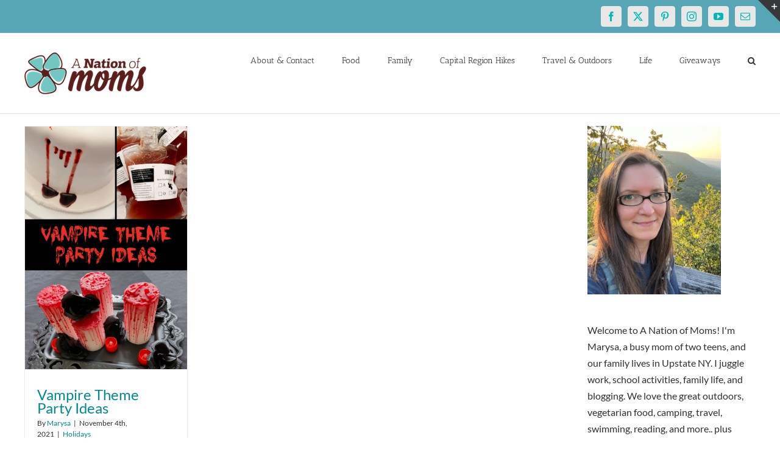

--- FILE ---
content_type: text/html; charset=utf-8
request_url: https://www.google.com/recaptcha/api2/aframe
body_size: 252
content:
<!DOCTYPE HTML><html><head><meta http-equiv="content-type" content="text/html; charset=UTF-8"></head><body><script nonce="4hnx_O7Tf4p-iDd0ALVWKQ">/** Anti-fraud and anti-abuse applications only. See google.com/recaptcha */ try{var clients={'sodar':'https://pagead2.googlesyndication.com/pagead/sodar?'};window.addEventListener("message",function(a){try{if(a.source===window.parent){var b=JSON.parse(a.data);var c=clients[b['id']];if(c){var d=document.createElement('img');d.src=c+b['params']+'&rc='+(localStorage.getItem("rc::a")?sessionStorage.getItem("rc::b"):"");window.document.body.appendChild(d);sessionStorage.setItem("rc::e",parseInt(sessionStorage.getItem("rc::e")||0)+1);localStorage.setItem("rc::h",'1768757693667');}}}catch(b){}});window.parent.postMessage("_grecaptcha_ready", "*");}catch(b){}</script></body></html>